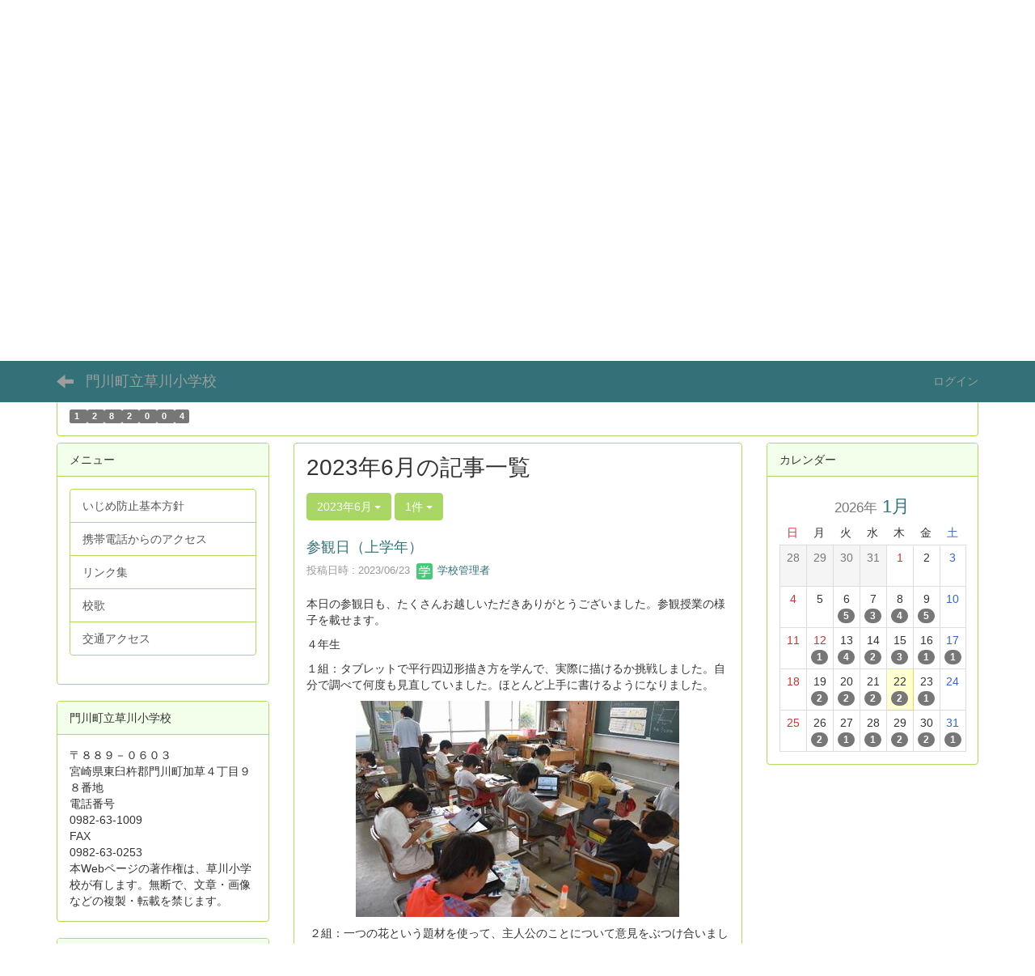

--- FILE ---
content_type: text/html; charset=UTF-8
request_url: https://cms.miyazaki-c.ed.jp/1622/blogs/blog_entries/year_month/limit:1/year_month:2023-06/page:6?frame_id=21
body_size: 41971
content:
<!DOCTYPE html>
<html lang="ja" ng-app="NetCommonsApp">
	<head>
		<meta charset="utf-8">
		<meta http-equiv="X-UA-Compatible" content="IE=edge">
		<meta name="viewport" content="width=device-width, initial-scale=1">

		<title>ﾄｯﾌﾟﾍﾟｰｼﾞ(学校の様子) - 門川町立草川小学校</title>

		<link href="/1622/nc_favicon.ico?1707660674" type="image/x-icon" rel="icon"/><link href="/1622/nc_favicon.ico?1707660674" type="image/x-icon" rel="shortcut icon"/><meta name="description" content="門川町立草川小学校のホームページです。沿革,学校便り,行事等"/><meta name="keywords" content="宮崎,学校,教育,門川,草川小学校,,,"/><meta name="robots" content="index,follow"/><meta name="copyright" content="Copyright © 門川町立草川小学校 All Rights Reserved."/><meta name="author" content="門川町立草川小学校"/>
	<link rel="stylesheet" type="text/css" href="/1622/components/bootstrap/dist/css/bootstrap.min.css?1550073338"/>
	<link rel="stylesheet" type="text/css" href="/1622/components/eonasdan-bootstrap-datetimepicker/build/css/bootstrap-datetimepicker.min.css?1608211521"/>
	<link rel="stylesheet" type="text/css" href="/1622/css/net_commons/style.css?1696852079"/>
<link rel="stylesheet" type="text/css" href="/1622/css/workflow/style.css?1696868187"/><link rel="stylesheet" type="text/css" href="/1622/css/likes/style.css?1696844490"/><link rel="stylesheet" type="text/css" href="/1622/css/categories/style.css?1696834130"/><link rel="stylesheet" type="text/css" href="/1622/css/pages/style.css?1696852984"/><link rel="stylesheet" type="text/css" href="/1622/css/boxes/style.css?1696832924"/><link rel="stylesheet" type="text/css" href="/1622/css/blogs/blogs.css?1705623273"/><link rel="stylesheet" type="text/css" href="/1622/css/menus/style.css?1696845998"/><link rel="stylesheet" type="text/css" href="/1622/css/calendars/calendars.css?1696833828"/><link rel="stylesheet" type="text/css" href="/1622/css/frames/style.css?1696842679"/><link rel="stylesheet" type="text/css" href="/1622/css/users/style.css?1696866957"/><link rel="stylesheet" type="text/css" href="/1622/css/user_attributes/style.css?1696865747"/><link rel="stylesheet" type="text/css" href="/1622/css/wysiwyg/style.css?1696868489"/>
	<link rel="stylesheet" type="text/css" href="/1622/css/bootstrap.min.css?1707660674"/>
	<link rel="stylesheet" type="text/css" href="/1622/theme/DefaultGreen/css/style.css?1707660674"/>

	<script type="text/javascript" src="/1622/components/jquery/dist/jquery.min.js?1693229950"></script>
	<script type="text/javascript" src="/1622/components/bootstrap/dist/js/bootstrap.min.js?1550073338"></script>
	<script type="text/javascript" src="/1622/components/angular/angular.min.js?1649369438"></script>
	<script type="text/javascript" src="/1622/components/angular-animate/angular-animate.js?1649369438"></script>
	<script type="text/javascript" src="/1622/components/angular-bootstrap/ui-bootstrap-tpls.min.js?1485610379"></script>
	<script type="text/javascript" src="/1622/js/net_commons/base.js?1696852079"></script>

<script>
NetCommonsApp.constant('NC3_URL', '/1622');
NetCommonsApp.constant('LOGIN_USER', {"id":null});
NetCommonsApp.constant('TITLE_ICON_URL', '/1622');
</script>


<script type="text/javascript" src="/1622/js/likes/likes.js?1696844490"></script><script type="text/javascript" src="/1622/js/net_commons/title_icon_picker.js?1696852079"></script><script type="text/javascript" src="/1622/js/boxes/boxes.js?1696832924"></script><script type="text/javascript" src="/1622/js/blogs/blogs.js?1705623273"></script><script type="text/javascript" src="/1622/js/menus/menus.js?1696845998"></script><script type="text/javascript" src="/1622/components/moment/min/moment.min.js?1703673318"></script><script type="text/javascript" src="/1622/components/moment/min/moment-with-locales.min.js?1703673318"></script><script type="text/javascript" src="/1622/js/calendars/calendars.js?1696833828"></script><script type="text/javascript" src="/1622/js/users/users.js?1696866957"></script><script type="text/x-mathjax-config">
//<![CDATA[
MathJax.Hub.Config({
	skipStartupTypeset: true,
	tex2jax: {
		inlineMath: [['$$','$$'], ['\\\\(','\\\\)']],
		displayMath: [['\\\\[','\\\\]']]
	},
	asciimath2jax: {
		delimiters: [['$$','$$']]
	}
});

//]]>
</script><script type="text/javascript" src="/1622/components/MathJax/MathJax.js?config=TeX-MML-AM_CHTML"></script><script type="text/javascript">
//<![CDATA[
$(document).ready(function(){
	MathJax.Hub.Queue(['Typeset', MathJax.Hub, 'nc-container']);
});

//]]>
</script>	</head>

	<body class=" body-nologgedin" ng-controller="NetCommons.base">
		
		

<header id="nc-system-header" class="nc-system-header-nologgedin">
	<nav class="navbar navbar-inverse navbar-fixed-top" role="navigation">
		<div class="container clearfix text-nowrap">
			<div class="navbar-header">
				<button type="button" class="navbar-toggle" data-toggle="collapse" data-target="#nc-system-header-navbar">
					<span class="sr-only">Toggle navigation</span>
					<span class="icon-bar"></span>
					<span class="icon-bar"></span>
					<span class="icon-bar"></span>
				</button>

									<a href="/1622/" class="nc-page-refresh pull-left visible-xs navbar-brand"><span class="glyphicon glyphicon-arrow-left"> </span></a>					<a href="/1622/" class="nc-page-refresh pull-left hidden-xs navbar-brand"><span class="glyphicon glyphicon-arrow-left"> </span></a>				
				<a href="/1622/" class="navbar-brand">門川町立草川小学校</a>			</div>
			<div id="nc-system-header-navbar" class="navbar-collapse collapse">
				<ul class="nav navbar-nav navbar-right">
					
					
					
					
					
																	<li>
							<a href="/1622/auth/login">ログイン</a>						</li>
					
				</ul>
			</div>
		</div>
	</nav>
</header>


<div id="loading" class="nc-loading" ng-show="sending" ng-cloak>
	<img src="/1622/img/net_commons/loading.svg?1696852079" alt=""/></div>

		<main id="nc-container" class="container" ng-init="hashChange()">
			
<header id="container-header">
	
<div class="boxes-1">
	<div id="box-17">
<section class="frame panel panel-default nc-content plugin-announcements">
	
	<div class="panel-body block">
		

	<article>
		<div><img width="649" height="200" title="門川町立草川小学校" style="margin-left:0px;margin-right:0px;border:0px solid rgb(204,204,204);width:634px;height:200px;float:none;" alt="門川町立草川小学校" class="img-responsive nc3-img nc3-img-block" src="https://cms.miyazaki-c.ed.jp/1622/wysiwyg/image/download/1/1/big" /></div>
	</article>
	</div>
</section>

<section class="frame panel-none nc-content plugin-menus">
	
	<div class="panel-body block">
		<nav ng-controller="MenusController">
<ul class="list-group nav nav-pills nav-justified menu-footer-tabs">
	<li class="active" ng-click="linkClick('MenuFramesPageFooter677')"><a href="/1622/" id="MenuFramesPageFooter677" title="ﾄｯﾌﾟﾍﾟｰｼﾞ(学校の様子)" class="clearfix"><span>ﾄｯﾌﾟﾍﾟｰｼﾞ(学校の様子)</span></a></li><li ng-click="linkClick('MenuFramesPageFooter678')"><a href="/1622/学校の概要" id="MenuFramesPageFooter678" title="学校の概要" class="clearfix"><span>学校の概要</span></a></li><li ng-click="linkClick('MenuFramesPageFooter6721')"><a href="/1622/学校の教育目標" id="MenuFramesPageFooter6721" title="学校の教育目標" class="clearfix"><span>学校の教育目標</span></a></li><li ng-click="linkClick('MenuFramesPageFooter6730')"><a href="/1622/page_20220627070302" id="MenuFramesPageFooter6730" title="学校運営協議会（コミュニティ・スクール）" class="clearfix"><span>学校運営協議会（コミュニティ・スクール）</span></a></li><li ng-click="linkClick('MenuFramesPageFooter679')"><a href="/1622/学校行事" id="MenuFramesPageFooter679" title="学校行事" class="clearfix"><span>学校行事</span></a></li><li ng-click="linkClick('MenuFramesPageFooter6727')"><a href="/1622/page_20220620055152" id="MenuFramesPageFooter6727" title="下校時刻" class="clearfix"><span>下校時刻</span></a></li><li ng-click="linkClick('MenuFramesPageFooter6717')"><a href="/1622/校長室便り" id="MenuFramesPageFooter6717" title="校長室便り" class="clearfix"><span>校長室便り</span></a></li><li ng-click="linkClick('MenuFramesPageFooter6718')"><a href="/1622/学校便り" id="MenuFramesPageFooter6718" title="学校便り" class="clearfix"><span>学校便り</span></a></li><li ng-click="linkClick('MenuFramesPageFooter6728')"><a href="/1622/page_20220623082317" id="MenuFramesPageFooter6728" title="外国語通信" class="clearfix"><span>外国語通信</span></a></li><li ng-click="linkClick('MenuFramesPageFooter6719')"><a href="/1622/ほけんだより" id="MenuFramesPageFooter6719" title="ほけんだより" class="clearfix"><span>ほけんだより</span></a></li></ul>
</nav>	</div>
</section>

<section class="frame panel panel-default nc-content plugin-access-counters">
			<div class="panel-heading clearfix">
						<span>アクセスカウンター</span>

					</div>
	
	<div class="panel-body block">
		
<div>
				<span class="label label-default">
			1		</span>
			<span class="label label-default">
			2		</span>
			<span class="label label-default">
			8		</span>
			<span class="label label-default">
			2		</span>
			<span class="label label-default">
			0		</span>
			<span class="label label-default">
			0		</span>
			<span class="label label-default">
			4		</span>
	</div>
	</div>
</section>
</div></div>
</header>

			<div class="row">
				<div id="container-main" role="main" class="col-md-6 col-md-push-3">
<section id="frame-21" class="frame panel panel-default nc-content plugin-blogs">
	
	<div class="panel-body block">
		
<article class="blogEntries index " ng-controller="Blogs.Entries" ng-init="init(21)">
	<h1 class="blogs_blogTitle">2023年6月の記事一覧</h1>

	<header class="clearfix blogs_navigation_header">
		<div class="pull-left">
			<span class="dropdown">
				<button class="btn btn-default dropdown-toggle" type="button" id="dropdownMenu1" data-toggle="dropdown" aria-expanded="true">
					<span class="pull-left nc-drop-down-ellipsis">
						2023年6月					</span>
					<span class="pull-right">
						<span class="caret"></span>
					</span>
				</button>
				<ul class="dropdown-menu" role="menu" aria-labelledby="dropdownMenu1">
					<li role="presentation"><a role="menuitem" tabindex="-1" href="/1622/blogs/blog_entries/index/18?frame_id=21">全ての記事</a></li>

											<li role="presentation" class="dropdown-header">カテゴリ</li>

						


	<li>
		<a href="/1622/blogs/blog_entries/index/18/category_id:2?frame_id=21">学校の様子</a>	</li>


					
					<li role="presentation" class="divider"></li>

					<li role="presentation" class="dropdown-header">アーカイブ</li>
					
						<li role="presentation"><a role="menuitem" tabindex="-1" href="/1622/blogs/blog_entries/year_month/18/year_month:2026-01?frame_id=21">2026年1月 (5)</a></li>
					
						<li role="presentation"><a role="menuitem" tabindex="-1" href="/1622/blogs/blog_entries/year_month/18/year_month:2025-12?frame_id=21">2025年12月 (9)</a></li>
					
						<li role="presentation"><a role="menuitem" tabindex="-1" href="/1622/blogs/blog_entries/year_month/18/year_month:2025-11?frame_id=21">2025年11月 (8)</a></li>
					
						<li role="presentation"><a role="menuitem" tabindex="-1" href="/1622/blogs/blog_entries/year_month/18/year_month:2025-10?frame_id=21">2025年10月 (15)</a></li>
					
						<li role="presentation"><a role="menuitem" tabindex="-1" href="/1622/blogs/blog_entries/year_month/18/year_month:2025-09?frame_id=21">2025年9月 (5)</a></li>
					
						<li role="presentation"><a role="menuitem" tabindex="-1" href="/1622/blogs/blog_entries/year_month/18/year_month:2025-08?frame_id=21">2025年8月 (3)</a></li>
					
						<li role="presentation"><a role="menuitem" tabindex="-1" href="/1622/blogs/blog_entries/year_month/18/year_month:2025-07?frame_id=21">2025年7月 (13)</a></li>
					
						<li role="presentation"><a role="menuitem" tabindex="-1" href="/1622/blogs/blog_entries/year_month/18/year_month:2025-06?frame_id=21">2025年6月 (7)</a></li>
					
						<li role="presentation"><a role="menuitem" tabindex="-1" href="/1622/blogs/blog_entries/year_month/18/year_month:2025-05?frame_id=21">2025年5月 (15)</a></li>
					
						<li role="presentation"><a role="menuitem" tabindex="-1" href="/1622/blogs/blog_entries/year_month/18/year_month:2025-04?frame_id=21">2025年4月 (9)</a></li>
					
						<li role="presentation"><a role="menuitem" tabindex="-1" href="/1622/blogs/blog_entries/year_month/18/year_month:2025-03?frame_id=21">2025年3月 (3)</a></li>
					
						<li role="presentation"><a role="menuitem" tabindex="-1" href="/1622/blogs/blog_entries/year_month/18/year_month:2025-02?frame_id=21">2025年2月 (11)</a></li>
					
						<li role="presentation"><a role="menuitem" tabindex="-1" href="/1622/blogs/blog_entries/year_month/18/year_month:2025-01?frame_id=21">2025年1月 (8)</a></li>
					
						<li role="presentation"><a role="menuitem" tabindex="-1" href="/1622/blogs/blog_entries/year_month/18/year_month:2024-12?frame_id=21">2024年12月 (16)</a></li>
					
						<li role="presentation"><a role="menuitem" tabindex="-1" href="/1622/blogs/blog_entries/year_month/18/year_month:2024-11?frame_id=21">2024年11月 (10)</a></li>
					
						<li role="presentation"><a role="menuitem" tabindex="-1" href="/1622/blogs/blog_entries/year_month/18/year_month:2024-10?frame_id=21">2024年10月 (10)</a></li>
					
						<li role="presentation"><a role="menuitem" tabindex="-1" href="/1622/blogs/blog_entries/year_month/18/year_month:2024-09?frame_id=21">2024年9月 (4)</a></li>
					
						<li role="presentation"><a role="menuitem" tabindex="-1" href="/1622/blogs/blog_entries/year_month/18/year_month:2024-08?frame_id=21">2024年8月 (3)</a></li>
					
						<li role="presentation"><a role="menuitem" tabindex="-1" href="/1622/blogs/blog_entries/year_month/18/year_month:2024-07?frame_id=21">2024年7月 (5)</a></li>
					
						<li role="presentation"><a role="menuitem" tabindex="-1" href="/1622/blogs/blog_entries/year_month/18/year_month:2024-06?frame_id=21">2024年6月 (13)</a></li>
					
						<li role="presentation"><a role="menuitem" tabindex="-1" href="/1622/blogs/blog_entries/year_month/18/year_month:2024-05?frame_id=21">2024年5月 (17)</a></li>
					
						<li role="presentation"><a role="menuitem" tabindex="-1" href="/1622/blogs/blog_entries/year_month/18/year_month:2024-04?frame_id=21">2024年4月 (8)</a></li>
					
						<li role="presentation"><a role="menuitem" tabindex="-1" href="/1622/blogs/blog_entries/year_month/18/year_month:2024-03?frame_id=21">2024年3月 (19)</a></li>
					
						<li role="presentation"><a role="menuitem" tabindex="-1" href="/1622/blogs/blog_entries/year_month/18/year_month:2024-02?frame_id=21">2024年2月 (24)</a></li>
					
						<li role="presentation"><a role="menuitem" tabindex="-1" href="/1622/blogs/blog_entries/year_month/18/year_month:2024-01?frame_id=21">2024年1月 (16)</a></li>
					
						<li role="presentation"><a role="menuitem" tabindex="-1" href="/1622/blogs/blog_entries/year_month/18/year_month:2023-12?frame_id=21">2023年12月 (15)</a></li>
					
						<li role="presentation"><a role="menuitem" tabindex="-1" href="/1622/blogs/blog_entries/year_month/18/year_month:2023-11?frame_id=21">2023年11月 (38)</a></li>
					
						<li role="presentation"><a role="menuitem" tabindex="-1" href="/1622/blogs/blog_entries/year_month/18/year_month:2023-10?frame_id=21">2023年10月 (11)</a></li>
					
						<li role="presentation"><a role="menuitem" tabindex="-1" href="/1622/blogs/blog_entries/year_month/18/year_month:2023-09?frame_id=21">2023年9月 (12)</a></li>
					
						<li role="presentation"><a role="menuitem" tabindex="-1" href="/1622/blogs/blog_entries/year_month/18/year_month:2023-08?frame_id=21">2023年8月 (10)</a></li>
					
						<li role="presentation"><a role="menuitem" tabindex="-1" href="/1622/blogs/blog_entries/year_month/18/year_month:2023-07?frame_id=21">2023年7月 (18)</a></li>
					
						<li role="presentation"><a role="menuitem" tabindex="-1" href="/1622/blogs/blog_entries/year_month/18/year_month:2023-06?frame_id=21">2023年6月 (24)</a></li>
					
						<li role="presentation"><a role="menuitem" tabindex="-1" href="/1622/blogs/blog_entries/year_month/18/year_month:2023-05?frame_id=21">2023年5月 (22)</a></li>
					
						<li role="presentation"><a role="menuitem" tabindex="-1" href="/1622/blogs/blog_entries/year_month/18/year_month:2023-04?frame_id=21">2023年4月 (13)</a></li>
					
						<li role="presentation"><a role="menuitem" tabindex="-1" href="/1622/blogs/blog_entries/year_month/18/year_month:2023-03?frame_id=21">2023年3月 (18)</a></li>
					
						<li role="presentation"><a role="menuitem" tabindex="-1" href="/1622/blogs/blog_entries/year_month/18/year_month:2023-02?frame_id=21">2023年2月 (11)</a></li>
					
						<li role="presentation"><a role="menuitem" tabindex="-1" href="/1622/blogs/blog_entries/year_month/18/year_month:2023-01?frame_id=21">2023年1月 (8)</a></li>
					
						<li role="presentation"><a role="menuitem" tabindex="-1" href="/1622/blogs/blog_entries/year_month/18/year_month:2022-12?frame_id=21">2022年12月 (12)</a></li>
					
						<li role="presentation"><a role="menuitem" tabindex="-1" href="/1622/blogs/blog_entries/year_month/18/year_month:2022-11?frame_id=21">2022年11月 (12)</a></li>
					
						<li role="presentation"><a role="menuitem" tabindex="-1" href="/1622/blogs/blog_entries/year_month/18/year_month:2022-10?frame_id=21">2022年10月 (13)</a></li>
					
						<li role="presentation"><a role="menuitem" tabindex="-1" href="/1622/blogs/blog_entries/year_month/18/year_month:2022-09?frame_id=21">2022年9月 (9)</a></li>
					
						<li role="presentation"><a role="menuitem" tabindex="-1" href="/1622/blogs/blog_entries/year_month/18/year_month:2022-08?frame_id=21">2022年8月 (12)</a></li>
					
						<li role="presentation"><a role="menuitem" tabindex="-1" href="/1622/blogs/blog_entries/year_month/18/year_month:2022-07?frame_id=21">2022年7月 (21)</a></li>
					
						<li role="presentation"><a role="menuitem" tabindex="-1" href="/1622/blogs/blog_entries/year_month/18/year_month:2022-06?frame_id=21">2022年6月 (16)</a></li>
					
						<li role="presentation"><a role="menuitem" tabindex="-1" href="/1622/blogs/blog_entries/year_month/18/year_month:2022-05?frame_id=21">2022年5月 (6)</a></li>
					
						<li role="presentation"><a role="menuitem" tabindex="-1" href="/1622/blogs/blog_entries/year_month/18/year_month:2022-04?frame_id=21">2022年4月 (3)</a></li>
					
						<li role="presentation"><a role="menuitem" tabindex="-1" href="/1622/blogs/blog_entries/year_month/18/year_month:2022-03?frame_id=21">2022年3月 (2)</a></li>
					
						<li role="presentation"><a role="menuitem" tabindex="-1" href="/1622/blogs/blog_entries/year_month/18/year_month:2022-02?frame_id=21">2022年2月 (0)</a></li>
					
						<li role="presentation"><a role="menuitem" tabindex="-1" href="/1622/blogs/blog_entries/year_month/18/year_month:2022-01?frame_id=21">2022年1月 (2)</a></li>
					
						<li role="presentation"><a role="menuitem" tabindex="-1" href="/1622/blogs/blog_entries/year_month/18/year_month:2021-12?frame_id=21">2021年12月 (3)</a></li>
					
						<li role="presentation"><a role="menuitem" tabindex="-1" href="/1622/blogs/blog_entries/year_month/18/year_month:2021-11?frame_id=21">2021年11月 (2)</a></li>
					
						<li role="presentation"><a role="menuitem" tabindex="-1" href="/1622/blogs/blog_entries/year_month/18/year_month:2021-10?frame_id=21">2021年10月 (6)</a></li>
					
						<li role="presentation"><a role="menuitem" tabindex="-1" href="/1622/blogs/blog_entries/year_month/18/year_month:2021-09?frame_id=21">2021年9月 (3)</a></li>
					
						<li role="presentation"><a role="menuitem" tabindex="-1" href="/1622/blogs/blog_entries/year_month/18/year_month:2021-08?frame_id=21">2021年8月 (1)</a></li>
					
						<li role="presentation"><a role="menuitem" tabindex="-1" href="/1622/blogs/blog_entries/year_month/18/year_month:2021-07?frame_id=21">2021年7月 (6)</a></li>
					
						<li role="presentation"><a role="menuitem" tabindex="-1" href="/1622/blogs/blog_entries/year_month/18/year_month:2021-06?frame_id=21">2021年6月 (5)</a></li>
					
						<li role="presentation"><a role="menuitem" tabindex="-1" href="/1622/blogs/blog_entries/year_month/18/year_month:2021-05?frame_id=21">2021年5月 (3)</a></li>
					
						<li role="presentation"><a role="menuitem" tabindex="-1" href="/1622/blogs/blog_entries/year_month/18/year_month:2021-04?frame_id=21">2021年4月 (4)</a></li>
					
						<li role="presentation"><a role="menuitem" tabindex="-1" href="/1622/blogs/blog_entries/year_month/18/year_month:2021-03?frame_id=21">2021年3月 (5)</a></li>
					
						<li role="presentation"><a role="menuitem" tabindex="-1" href="/1622/blogs/blog_entries/year_month/18/year_month:2021-02?frame_id=21">2021年2月 (4)</a></li>
					
						<li role="presentation"><a role="menuitem" tabindex="-1" href="/1622/blogs/blog_entries/year_month/18/year_month:2021-01?frame_id=21">2021年1月 (2)</a></li>
					
						<li role="presentation"><a role="menuitem" tabindex="-1" href="/1622/blogs/blog_entries/year_month/18/year_month:2020-12?frame_id=21">2020年12月 (5)</a></li>
					
						<li role="presentation"><a role="menuitem" tabindex="-1" href="/1622/blogs/blog_entries/year_month/18/year_month:2020-11?frame_id=21">2020年11月 (5)</a></li>
					
						<li role="presentation"><a role="menuitem" tabindex="-1" href="/1622/blogs/blog_entries/year_month/18/year_month:2020-10?frame_id=21">2020年10月 (5)</a></li>
					
						<li role="presentation"><a role="menuitem" tabindex="-1" href="/1622/blogs/blog_entries/year_month/18/year_month:2020-09?frame_id=21">2020年9月 (4)</a></li>
					
						<li role="presentation"><a role="menuitem" tabindex="-1" href="/1622/blogs/blog_entries/year_month/18/year_month:2020-08?frame_id=21">2020年8月 (2)</a></li>
					
						<li role="presentation"><a role="menuitem" tabindex="-1" href="/1622/blogs/blog_entries/year_month/18/year_month:2020-07?frame_id=21">2020年7月 (5)</a></li>
					
						<li role="presentation"><a role="menuitem" tabindex="-1" href="/1622/blogs/blog_entries/year_month/18/year_month:2020-06?frame_id=21">2020年6月 (4)</a></li>
									</ul>
			</span>
			
<span class="btn-group">
	<button type="button" class="btn btn-default dropdown-toggle" data-toggle="dropdown" aria-expanded="false">
		1件		<span class="caret"></span>
	</button>
	<ul class="dropdown-menu" role="menu">
					<li>
				<a href="/1622/blogs/blog_entries/year_month/18/limit:1/year_month:2023-06?frame_id=21">1件</a>			</li>
					<li>
				<a href="/1622/blogs/blog_entries/year_month/18/limit:5/year_month:2023-06?frame_id=21">5件</a>			</li>
					<li>
				<a href="/1622/blogs/blog_entries/year_month/18/limit:10/year_month:2023-06?frame_id=21">10件</a>			</li>
					<li>
				<a href="/1622/blogs/blog_entries/year_month/18/limit:20/year_month:2023-06?frame_id=21">20件</a>			</li>
					<li>
				<a href="/1622/blogs/blog_entries/year_month/18/limit:50/year_month:2023-06?frame_id=21">50件</a>			</li>
					<li>
				<a href="/1622/blogs/blog_entries/year_month/18/limit:100/year_month:2023-06?frame_id=21">100件</a>			</li>
			</ul>
</span>
			

		</div>

		
	</header>

			<div class="nc-content-list">
			
				<article class="blogs_entry" ng-controller="Blogs.Entries.Entry">
					<h2 class="blogs_entry_title">
												<a href="/1622/blogs/blog_entries/view/18/1b7037d6b3024f307cb954b035dd40e6?frame_id=21">参観日（上学年）</a>											</h2>
					<div class="blogs_entry_meta">
	<div>

		投稿日時 : 2023/06/23&nbsp;

		<a href="#" ng-controller="Users.controller" title="学校管理者"><img src="/1622/users/users/download/2/avatar/thumb?" class="user-avatar-xs" alt=""/> 学校管理者</a>&nbsp;

		
	</div>
</div>

					<div class="clearfix blogs_entry_body1">
						<p>本日の参観日も、たくさんお越しいただきありがとうございました。参観授業の様子を載せます。</p>
<p>４年生</p>
<p>１組：タブレットで平行四辺形描き方を学んで、実際に描けるか挑戦しました。自分で調べて何度も見直していました。ほとんど上手に書けるようになりました。</p>
<p><img class="img-responsive nc3-img center-block" title="" src="https://cms.miyazaki-c.ed.jp/1622/wysiwyg/image/download/1/3109/medium" alt="" data-size="medium" data-position="center" data-imgid="3109" /></p>
<p>&nbsp;２組：一つの花という題材を使って、主人公のことについて意見をぶつけ合いました。激しい意見のぶつかり合いで、自分の意見を言おうとたくさんの手が上がっています。とっても盛り上がっていました。</p>
<p><img class="img-responsive nc3-img center-block" title="" src="https://cms.miyazaki-c.ed.jp/1622/wysiwyg/image/download/1/3110/medium" alt="" data-size="medium" data-position="center" data-imgid="3110" /></p>
<p>５年生</p>
<p>家庭科の縫い方をお家の方と一緒に練習しました。「玉結び」「玉どめ」「波縫い」が課題です。お家の人に助けられながら上手に練習しました。お母さんが一生懸命になっているところも・・・</p>
<p><img class="img-responsive nc3-img center-block" title="" src="https://cms.miyazaki-c.ed.jp/1622/wysiwyg/image/download/1/3111/medium" alt="" data-size="medium" data-position="center" data-imgid="3111" /></p>
<p>&nbsp;<img class="img-responsive nc3-img center-block" title="" src="https://cms.miyazaki-c.ed.jp/1622/wysiwyg/image/download/1/3112/medium" alt="" data-size="medium" data-position="center" data-imgid="3112" /></p>
<p>６年生</p>
<p>算数「分数のわり算はどのような仲間分けができるだろうか」という授業でした。算数なのにとっても盛り上がっていました。いつもの仲の良さが見れる授業で、内容はとっても難しいのに、楽しい算数でした。</p>
<p><img class="img-responsive nc3-img center-block" title="" src="https://cms.miyazaki-c.ed.jp/1622/wysiwyg/image/download/1/3113/medium" alt="" data-size="medium" data-position="center" data-imgid="3113" /></p>
<p><img class="img-responsive nc3-img center-block" title="" src="https://cms.miyazaki-c.ed.jp/1622/wysiwyg/image/download/1/3114/medium" alt="" data-size="medium" data-position="center" data-imgid="3114" /></p>					</div>
										<div class="clearfix blogs_entry_reaction">
	<div class="pull-left">
		
											
		<div class="pull-left">
							<span class="blogs__content-comment-count">
					</span>
					</div>

		<div class="pull-left">
					</div>
	</div>
</div>
				</article>

			
			
	<nav class="text-center">
		<ul class="pagination">
			<li><a href="/1622/blogs/blog_entries/year_month/limit:1/year_month:2023-06?frame_id=21" rel="first">«</a></li>
			<li><a href="/1622/blogs/blog_entries/year_month/page:2/limit:1/year_month:2023-06?frame_id=21">2</a></li><li><a href="/1622/blogs/blog_entries/year_month/page:3/limit:1/year_month:2023-06?frame_id=21">3</a></li><li><a href="/1622/blogs/blog_entries/year_month/page:4/limit:1/year_month:2023-06?frame_id=21">4</a></li><li><a href="/1622/blogs/blog_entries/year_month/page:5/limit:1/year_month:2023-06?frame_id=21">5</a></li><li class="active"><a>6</a></li><li><a href="/1622/blogs/blog_entries/year_month/page:7/limit:1/year_month:2023-06?frame_id=21">7</a></li><li><a href="/1622/blogs/blog_entries/year_month/page:8/limit:1/year_month:2023-06?frame_id=21">8</a></li><li><a href="/1622/blogs/blog_entries/year_month/page:9/limit:1/year_month:2023-06?frame_id=21">9</a></li><li><a href="/1622/blogs/blog_entries/year_month/page:10/limit:1/year_month:2023-06?frame_id=21">10</a></li>
			<li><a href="/1622/blogs/blog_entries/year_month/page:24/limit:1/year_month:2023-06?frame_id=21" rel="last">»</a></li>		</ul>
	</nav>
		</div>
	
</article>
	</div>
</section>
</div>
				
<div id="container-major" class="col-md-3 col-md-pull-6">
	
<div class="boxes-2">
	<div id="box-18">
<section class="frame panel panel-default nc-content plugin-menus">
			<div class="panel-heading clearfix">
						<span>メニュー</span>

					</div>
	
	<div class="panel-body block">
		<nav ng-controller="MenusController"><div class="list-group"><a href="/1622/いじめ防止基本方針-1" id="MenuFramesPageMajor5720" class="list-group-item clearfix menu-tree-0"><span class="pull-left">いじめ防止基本方針</span><span class="pull-right"></span></a><a href="/1622/携帯電話からのアクセス" id="MenuFramesPageMajor5714" class="list-group-item clearfix menu-tree-0"><span class="pull-left">携帯電話からのアクセス</span><span class="pull-right"></span></a><a href="/1622/リンク集" id="MenuFramesPageMajor5710" class="list-group-item clearfix menu-tree-0"><span class="pull-left">リンク集</span><span class="pull-right"></span></a><a href="/1622/校歌" id="MenuFramesPageMajor5711" class="list-group-item clearfix menu-tree-0"><span class="pull-left">校歌</span><span class="pull-right"></span></a><a href="/1622/交通アクセス" id="MenuFramesPageMajor5712" class="list-group-item clearfix menu-tree-0"><span class="pull-left">交通アクセス</span><span class="pull-right"></span></a></div></nav>	</div>
</section>

<section class="frame panel panel-default nc-content plugin-announcements">
			<div class="panel-heading clearfix">
						<span>門川町立草川小学校</span>

					</div>
	
	<div class="panel-body block">
		

	<article>
		<div>〒８８９－０６０３<br />
宮崎県東臼杵郡門川町加草４丁目９８番地<br />
電話番号<br />
0982-63-1009<br />
FAX</div>
<div>0982-63-0253<br />
本Webページの著作権は、草川小学校が有します。無断で、文章・画像などの複製・転載を禁じます。 </div>
	</article>
	</div>
</section>

<section class="frame panel panel-default nc-content plugin-announcements">
			<div class="panel-heading clearfix">
						<span>お知らせ</span>

					</div>
	
	<div class="panel-body block">
		

	<article>
		<p><iframe style="border: 0;" src="https://www.google.com/maps/embed?pb=!1m18!1m12!1m3!1d3365.4589482949764!2d131.66329031450985!3d32.48716050601653!2m3!1f0!2f0!3f0!3m2!1i1024!2i768!4f13.1!3m3!1m2!1s0x3547173c854cae8d%3A0x6980f32fe9d2f49a!2z6ZaA5bed55S656uL6I2J5bed5bCP5a2m5qCh!5e0!3m2!1sja!2sjp!4v1645796406497!5m2!1sja!2sjp" width="600" height="450" allowfullscreen="allowfullscreen"></iframe></p>	</article>
	</div>
</section>
</div></div>
</div>


				
<div id="container-minor" class="col-md-3">
	
<div class="boxes-4">
	<div id="box-19">
<section class="frame panel panel-default nc-content plugin-calendars">
			<div class="panel-heading clearfix">
						<span>カレンダー</span>

					</div>
	
	<div class="panel-body block">
		
<article ng-controller="CalendarsDetailEdit" class="block-setting-body">

	<div class="row">
		<div class="col-xs-12 text-center calendar-smonthly-div calendar-small-title">
			<a href="/1622/calendars/calendars/index/?page_id=7&amp;frame_id=42&amp;style=largemonthly"><div class="h2"><small>2026年</small> 1月</div></a>		</div>
	</div>

	<div class="calendar-smonthly-div">
		<table>
			<tbody>
			<tr>
				<td class='calendar-col-small-day-head'><span class='calendar-sunday h4'>日</span></td>
				<td class='calendar-col-small-day-head'><span class='h4'>月</span></td>
				<td class='calendar-col-small-day-head'><span class='h4'>火</span></td>
				<td class='calendar-col-small-day-head'><span class='h4'>水</span></td>
				<td class='calendar-col-small-day-head'><span class='h4'>木</span></td>
				<td class='calendar-col-small-day-head'><span class='h4'>金</span></td>
				<td class='calendar-col-small-day-head'><span class='calendar-saturday h4'>土</span></td>
			</tr>
			<tr><td class='calendar-col-small-day calendar-out-of-range calendar-plan-list' data-url='/1622/calendars/calendars/index?page_id=7&frame_id=42&style=daily&tab=list&year=2025&month=12&day=28'><div><span class='text-center text-muted'>28</span></div><div>&nbsp</div></td><td class='calendar-col-small-day calendar-out-of-range calendar-plan-list' data-url='/1622/calendars/calendars/index?page_id=7&frame_id=42&style=daily&tab=list&year=2025&month=12&day=29'><div><span class='text-center text-muted'>29</span></div><div>&nbsp</div></td><td class='calendar-col-small-day calendar-out-of-range calendar-plan-list' data-url='/1622/calendars/calendars/index?page_id=7&frame_id=42&style=daily&tab=list&year=2025&month=12&day=30'><div><span class='text-center text-muted'>30</span></div><div>&nbsp</div></td><td class='calendar-col-small-day calendar-out-of-range calendar-plan-list' data-url='/1622/calendars/calendars/index?page_id=7&frame_id=42&style=daily&tab=list&year=2025&month=12&day=31'><div><span class='text-center text-muted'>31</span></div><div>&nbsp</div></td><td class='calendar-col-small-day calendar-plan-list ' data-url='/1622/calendars/calendars/index?page_id=7&frame_id=42&style=daily&tab=list&year=2026&month=1&day=1'><div><span class='text-center calendar-sunday'>1</span></div><div>&nbsp</div></td><td class='calendar-col-small-day calendar-plan-list ' data-url='/1622/calendars/calendars/index?page_id=7&frame_id=42&style=daily&tab=list&year=2026&month=1&day=2'><div><span class='text-center '>2</span></div><div>&nbsp</div></td><td class='calendar-col-small-day calendar-plan-list ' data-url='/1622/calendars/calendars/index?page_id=7&frame_id=42&style=daily&tab=list&year=2026&month=1&day=3'><div><span class='text-center calendar-saturday'>3</span></div><div>&nbsp</div></td></tr><tr><td class='calendar-col-small-day calendar-plan-list ' data-url='/1622/calendars/calendars/index?page_id=7&frame_id=42&style=daily&tab=list&year=2026&month=1&day=4'><div><span class='text-center calendar-sunday'>4</span></div><div>&nbsp</div></td><td class='calendar-col-small-day calendar-plan-list ' data-url='/1622/calendars/calendars/index?page_id=7&frame_id=42&style=daily&tab=list&year=2026&month=1&day=5'><div><span class='text-center '>5</span></div><div>&nbsp</div></td><td class='calendar-col-small-day calendar-plan-list ' data-url='/1622/calendars/calendars/index?page_id=7&frame_id=42&style=daily&tab=list&year=2026&month=1&day=6'><div><span class='text-center '>6</span></div><div><span class="badge">5</span></div></td><td class='calendar-col-small-day calendar-plan-list ' data-url='/1622/calendars/calendars/index?page_id=7&frame_id=42&style=daily&tab=list&year=2026&month=1&day=7'><div><span class='text-center '>7</span></div><div><span class="badge">3</span></div></td><td class='calendar-col-small-day calendar-plan-list ' data-url='/1622/calendars/calendars/index?page_id=7&frame_id=42&style=daily&tab=list&year=2026&month=1&day=8'><div><span class='text-center '>8</span></div><div><span class="badge">4</span></div></td><td class='calendar-col-small-day calendar-plan-list ' data-url='/1622/calendars/calendars/index?page_id=7&frame_id=42&style=daily&tab=list&year=2026&month=1&day=9'><div><span class='text-center '>9</span></div><div><span class="badge">5</span></div></td><td class='calendar-col-small-day calendar-plan-list ' data-url='/1622/calendars/calendars/index?page_id=7&frame_id=42&style=daily&tab=list&year=2026&month=1&day=10'><div><span class='text-center calendar-saturday'>10</span></div><div>&nbsp</div></td></tr><tr><td class='calendar-col-small-day calendar-plan-list ' data-url='/1622/calendars/calendars/index?page_id=7&frame_id=42&style=daily&tab=list&year=2026&month=1&day=11'><div><span class='text-center calendar-sunday'>11</span></div><div>&nbsp</div></td><td class='calendar-col-small-day calendar-plan-list ' data-url='/1622/calendars/calendars/index?page_id=7&frame_id=42&style=daily&tab=list&year=2026&month=1&day=12'><div><span class='text-center calendar-sunday'>12</span></div><div><span class="badge">1</span></div></td><td class='calendar-col-small-day calendar-plan-list ' data-url='/1622/calendars/calendars/index?page_id=7&frame_id=42&style=daily&tab=list&year=2026&month=1&day=13'><div><span class='text-center '>13</span></div><div><span class="badge">4</span></div></td><td class='calendar-col-small-day calendar-plan-list ' data-url='/1622/calendars/calendars/index?page_id=7&frame_id=42&style=daily&tab=list&year=2026&month=1&day=14'><div><span class='text-center '>14</span></div><div><span class="badge">2</span></div></td><td class='calendar-col-small-day calendar-plan-list ' data-url='/1622/calendars/calendars/index?page_id=7&frame_id=42&style=daily&tab=list&year=2026&month=1&day=15'><div><span class='text-center '>15</span></div><div><span class="badge">3</span></div></td><td class='calendar-col-small-day calendar-plan-list ' data-url='/1622/calendars/calendars/index?page_id=7&frame_id=42&style=daily&tab=list&year=2026&month=1&day=16'><div><span class='text-center '>16</span></div><div><span class="badge">1</span></div></td><td class='calendar-col-small-day calendar-plan-list ' data-url='/1622/calendars/calendars/index?page_id=7&frame_id=42&style=daily&tab=list&year=2026&month=1&day=17'><div><span class='text-center calendar-saturday'>17</span></div><div><span class="badge">1</span></div></td></tr><tr><td class='calendar-col-small-day calendar-plan-list ' data-url='/1622/calendars/calendars/index?page_id=7&frame_id=42&style=daily&tab=list&year=2026&month=1&day=18'><div><span class='text-center calendar-sunday'>18</span></div><div>&nbsp</div></td><td class='calendar-col-small-day calendar-plan-list ' data-url='/1622/calendars/calendars/index?page_id=7&frame_id=42&style=daily&tab=list&year=2026&month=1&day=19'><div><span class='text-center '>19</span></div><div><span class="badge">2</span></div></td><td class='calendar-col-small-day calendar-plan-list ' data-url='/1622/calendars/calendars/index?page_id=7&frame_id=42&style=daily&tab=list&year=2026&month=1&day=20'><div><span class='text-center '>20</span></div><div><span class="badge">2</span></div></td><td class='calendar-col-small-day calendar-plan-list ' data-url='/1622/calendars/calendars/index?page_id=7&frame_id=42&style=daily&tab=list&year=2026&month=1&day=21'><div><span class='text-center '>21</span></div><div><span class="badge">2</span></div></td><td class='calendar-col-small-day calendar-plan-list calendar-tbl-td-today' data-url='/1622/calendars/calendars/index?page_id=7&frame_id=42&style=daily&tab=list&year=2026&month=1&day=22'><div><span class='text-center '>22</span></div><div><span class="badge">2</span></div></td><td class='calendar-col-small-day calendar-plan-list ' data-url='/1622/calendars/calendars/index?page_id=7&frame_id=42&style=daily&tab=list&year=2026&month=1&day=23'><div><span class='text-center '>23</span></div><div><span class="badge">1</span></div></td><td class='calendar-col-small-day calendar-plan-list ' data-url='/1622/calendars/calendars/index?page_id=7&frame_id=42&style=daily&tab=list&year=2026&month=1&day=24'><div><span class='text-center calendar-saturday'>24</span></div><div>&nbsp</div></td></tr><tr><td class='calendar-col-small-day calendar-plan-list ' data-url='/1622/calendars/calendars/index?page_id=7&frame_id=42&style=daily&tab=list&year=2026&month=1&day=25'><div><span class='text-center calendar-sunday'>25</span></div><div>&nbsp</div></td><td class='calendar-col-small-day calendar-plan-list ' data-url='/1622/calendars/calendars/index?page_id=7&frame_id=42&style=daily&tab=list&year=2026&month=1&day=26'><div><span class='text-center '>26</span></div><div><span class="badge">2</span></div></td><td class='calendar-col-small-day calendar-plan-list ' data-url='/1622/calendars/calendars/index?page_id=7&frame_id=42&style=daily&tab=list&year=2026&month=1&day=27'><div><span class='text-center '>27</span></div><div><span class="badge">1</span></div></td><td class='calendar-col-small-day calendar-plan-list ' data-url='/1622/calendars/calendars/index?page_id=7&frame_id=42&style=daily&tab=list&year=2026&month=1&day=28'><div><span class='text-center '>28</span></div><div><span class="badge">1</span></div></td><td class='calendar-col-small-day calendar-plan-list ' data-url='/1622/calendars/calendars/index?page_id=7&frame_id=42&style=daily&tab=list&year=2026&month=1&day=29'><div><span class='text-center '>29</span></div><div><span class="badge">2</span></div></td><td class='calendar-col-small-day calendar-plan-list ' data-url='/1622/calendars/calendars/index?page_id=7&frame_id=42&style=daily&tab=list&year=2026&month=1&day=30'><div><span class='text-center '>30</span></div><div><span class="badge">2</span></div></td><td class='calendar-col-small-day calendar-plan-list ' data-url='/1622/calendars/calendars/index?page_id=7&frame_id=42&style=daily&tab=list&year=2026&month=1&day=31'><div><span class='text-center calendar-saturday'>31</span></div><div><span class="badge">1</span></div></td></tr>			</tbody>
		</table>
	  </div>
</article>
	</div>
</section>
</div></div>
</div>
			</div>

					</main>

		<footer id="nc-system-footer" role="contentinfo">
	<div class="box-footer">
		<div class="copyright">Powered by NetCommons</div>
	</div>
</footer>

<script type="text/javascript">
$(function() {
	$(document).on('keypress', 'input:not(.allow-submit)', function(event) {
		return event.which !== 13;
	});
	$('article > blockquote').css('display', 'none');
	$('<button class="btn btn-default nc-btn-blockquote"><span class="glyphicon glyphicon-option-horizontal" aria-hidden="true"></span> </button>')
		.insertBefore('article > blockquote').on('click', function(event) {
			$(this).next('blockquote').toggle();
		});
});
</script>

			</body>
</html>
